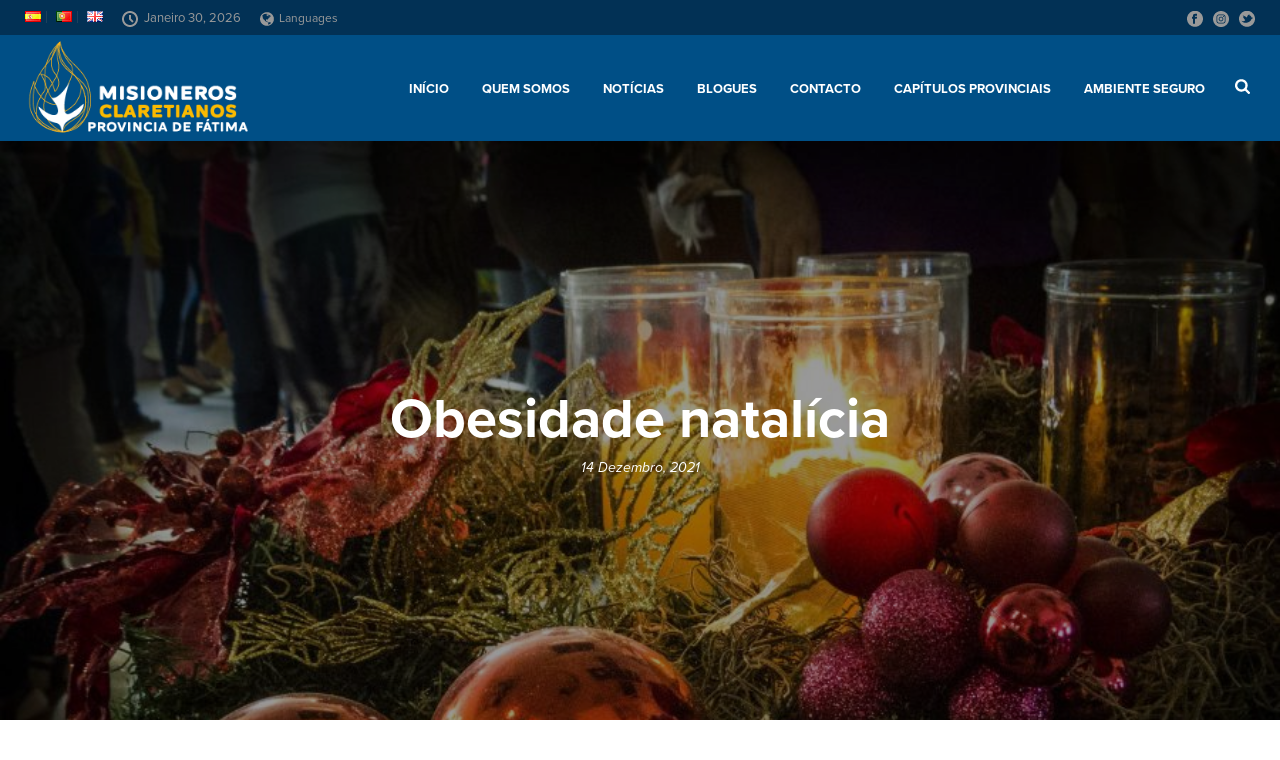

--- FILE ---
content_type: image/svg+xml
request_url: https://fatimacmf.org/wp-content/themes/jupiter/assets/images/social-icons/twitter.svg
body_size: 791
content:
<?xml version="1.0" encoding="utf-8"?>
<!-- Generator: Adobe Illustrator 19.1.0, SVG Export Plug-In . SVG Version: 6.00 Build 0)  -->
<svg version="1.1" id="Layer_1" xmlns="http://www.w3.org/2000/svg" xmlns:xlink="http://www.w3.org/1999/xlink" x="0px" y="0px"
	 width="32px" height="32px" viewBox="0 0 32 32" enable-background="new 0 0 32 32" xml:space="preserve">
<g>
	<g>
		<path d="M10.8,26.9c-2.9,0-5.7-0.8-8.1-2.4c-0.2-0.1-0.3-0.4-0.2-0.6s0.3-0.4,0.5-0.3c2.2,0.2,4.4-0.2,6.2-1.3
			c-1.8-0.5-3.3-1.9-3.9-3.7c-0.1-0.2,0-0.4,0.1-0.5c0.1-0.1,0.3-0.2,0.5-0.2c0,0,0,0,0,0c-1.5-1-2.4-2.7-2.4-4.6
			c0-0.2,0.1-0.4,0.2-0.5c0.2-0.1,0.3-0.1,0.5,0c0.1,0.1,0.3,0.1,0.4,0.2c-0.7-1-1.1-2.2-1.1-3.4c0-1,0.3-2,0.8-2.8
			c0.1-0.1,0.2-0.2,0.4-0.2c0.2,0,0.3,0.1,0.4,0.2c2.4,2.9,5.9,4.8,9.6,5.1c0-0.2,0-0.4,0-0.6c0-3.1,2.5-5.6,5.6-5.6
			c1.5,0,2.9,0.6,3.9,1.6c1-0.2,2-0.6,2.8-1.1c0.2-0.1,0.4-0.1,0.6,0c0.2,0.1,0.2,0.3,0.2,0.5c-0.2,0.7-0.5,1.3-1,1.8
			c0.3-0.1,0.7-0.2,1-0.4c0.2-0.1,0.4,0,0.6,0.1c0.1,0.2,0.2,0.4,0,0.6c-0.7,1-1.5,1.9-2.5,2.6l0,0.4C25.9,19.2,20.2,26.9,10.8,26.9
			z M4.9,24.6c1.8,0.8,3.8,1.3,5.8,1.3c8.8,0,14.1-7.2,14.1-14.1l0-0.7c0-0.2,0.1-0.3,0.2-0.4c0.5-0.4,1-0.8,1.4-1.2
			C26,9.6,25.5,9.7,25,9.8c-0.2,0-0.5-0.1-0.5-0.3c-0.1-0.2,0-0.5,0.2-0.6c0.6-0.3,1-0.8,1.4-1.3C25.4,7.8,24.7,8,24,8.2
			c-0.2,0-0.3,0-0.5-0.1c-0.9-0.9-2.1-1.5-3.4-1.5c-2.6,0-4.6,2.1-4.6,4.6c0,0.4,0,0.7,0.1,1.1c0,0.2,0,0.3-0.1,0.4
			c-0.1,0.1-0.2,0.2-0.4,0.2c-4-0.2-7.8-2-10.4-5C4.6,8.4,4.4,9,4.4,9.6c0,1.6,0.8,3,2.1,3.8c0.2,0.1,0.3,0.4,0.2,0.6
			c-0.1,0.2-0.3,0.3-0.5,0.3c-0.6,0-1.2-0.1-1.7-0.3c0.3,1.9,1.8,3.4,3.6,3.8c0.2,0,0.4,0.2,0.4,0.5s-0.1,0.4-0.4,0.5
			C7.6,18.9,7,19,6.5,19c0.8,1.5,2.3,2.4,4,2.5c0.2,0,0.4,0.1,0.5,0.3c0.1,0.2,0,0.4-0.2,0.6C9.1,23.7,7.1,24.4,4.9,24.6z"/>
	</g>
</g>
</svg>
